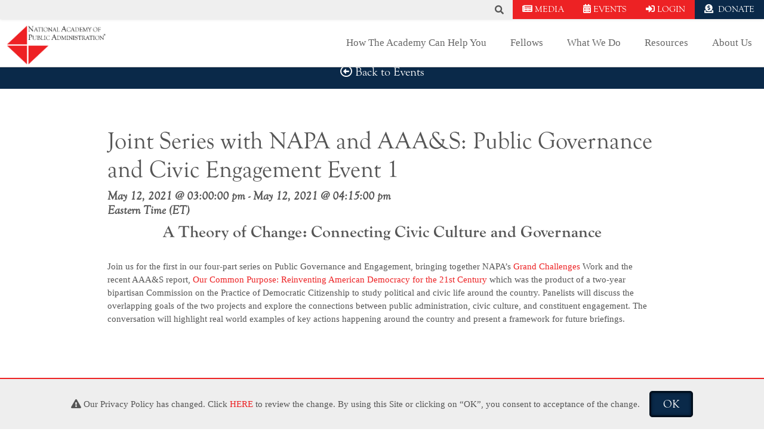

--- FILE ---
content_type: text/css
request_url: https://napawash.org/assets/css/bloomerang-form.css
body_size: 711
content:
span.label{color:#333}#guest-form .section.billing-address,#guest-form .section.comment,#guest-form .section.contact,#guest-form .section.custom-fields,#guest-form .section.donation{display:block!important}#guest-form .section.billing-address h3,#guest-form .section.donation h3,#guest-form .section.true-impact h3{display:block}#guest-form .section.billing-address .field.country{display:block}#guest-form .section.billing-address .field.street-address{display:block}#guest-form .section.billing-address .field.city{display:block}#guest-form .section.billing-address .field.state{display:block}#guest-form input[type=email],#guest-form input[type=tel],#guest-form input[type=text],#guest-form textarea{font-size:14px!important;font-family:'Century Gothic',verdana,sans-serif!important;padding:5px!important;border:1px solid #ccc!important}#donation-form-container select,#guest-form select{max-width:260px!important;width:100%;font-size:14px!important;height:auto!important;height:30px!important;border:1px solid #ccc!important;padding:5px!important}.section.comment,.section.contact,.section.donation{display:none}.section.custom-fields h3{display:none}.section.billing-address h3,.section.donation h3,.section.true-impact h3{display:none}.section.billing-address .field.country{display:none}.section.billing-address .field.street-address{display:none}.section.billing-address .field.city{display:none}.section.billing-address .field.state{display:none}.section.payment h3{display:none}#bloomerang-donate .section.donation{display:block}#donation-form-container #city,#donation-form-container #start-date,#donation-form-container input#zip-code{padding:5px!important;border:1px solid #ccc!important;font-size:14px!important;font-family:'Century Gothic',verdana,sans-serif!important}#donation-form-container #frequency,#donation-form-container #fund{max-width:275px!important;width:100%;font-size:14px!important;height:auto!important;height:30px!important}#donation-form-container input#zip-code:focus{outline:0!important}#donation-form-container #card-element{padding:8px}#donation-form-container h6{margin-bottom:0!important}#donation-form-container .label,#donation-form-container label{font-size:14px;padding:0!important}#donation-form-container div.field{padding:0!important}#donation-form-container .section{background-color:#efefef;border:1px solid #ccc;padding:15px;margin:0 0 5px 0;border-radius:5px;box-shadow:inset 0 0 25px rgba(255,255,255,.95)}#donation-form-container .field.checkbox{min-height:0!important;margin:0!important}#donation-form-container textarea{padding:5px!important;border:1px solid #ccc!important;font-size:14px!important;font-family:'Century Gothic',verdana,sans-serif!important}#donation-form-container .field.checkbox .label{position:relative;top:0;left:4px;margin:0!important}#donation-form-container .field.checkbox input{margin:0!important}#donation-form-container .field.checkbox label{margin:0!important;margin-top:-4px}.bloomerang-payments .payment-block{background-color:#eee;padding:10px;font-size:13px;margin-bottom:5px;display:flex;width:100%;border:1px solid #ccc;border-radius:3px}.bloomerang-payments .payment-block label{margin:0 0 5px 0!important;font-size:10px!important}.bloomerang-payments .payment-block>span{width:100%;font-size:14px;padding:0 5px}.bloomerang-payments .dues-button{background-color:#eee;display:block;padding:10px;text-decoration:none;border:1px solid #ccc;border-radius:3px;margin:0 0 5px 0}.bloomerang-payments .dues-button i{position:relative;top:5px;color:#666}#donation-form .field.start-date label{display:none}#guest-form select{max-width:275px!important;width:100%!important}

--- FILE ---
content_type: image/svg+xml
request_url: https://napawash.org/assets/images/headshot.svg
body_size: 570
content:
<svg xmlns="http://www.w3.org/2000/svg" xmlns:xlink="http://www.w3.org/1999/xlink" viewBox="0 0 1000 1000"><path d="M0 0h1000v1000H0V0z" fill="#fff"/><defs><path id="a" d="M971.5 500c0 242.9-211.1 439.9-471.4 439.9-260.5 0-471.6-197-471.6-439.9C28.5 257 239.6 60.1 500 60.1s471.5 197 471.5 439.9z"/></defs><clipPath id="b"><use xlink:href="#a" overflow="visible"/></clipPath><path d="M971.5 500c0 242.9-211.1 439.9-471.4 439.9-260.5 0-471.6-197-471.6-439.9C28.5 257 239.6 60.1 500 60.1s471.5 197 471.5 439.9z" clip-path="url(#b)" fill="#fafafa"/><defs><path id="c" d="M971.5 500c0 242.9-211.1 439.9-471.4 439.9-260.5 0-471.6-197-471.6-439.9C28.5 257 239.6 60.1 500 60.1s471.5 197 471.5 439.9z"/></defs><clipPath id="d"><use xlink:href="#c" overflow="visible"/></clipPath><path d="M634.3 678.8c-41.8-32-46.7-124.5-46.7-168.6v-66.1H398.5v66.1c0 44.2-4.9 136.6-46.7 168.6-41.7 32.1-138.8 42.5-138.8 42.5l27.8 71.2 252.3 85.3 252.3-85.3 27.7-71.2s-97-10.4-138.8-42.5z" clip-path="url(#d)" fill="#eee"/><defs><path id="e" d="M971.5 500c0 242.9-211.1 439.9-471.4 439.9-260.5 0-471.6-197-471.6-439.9C28.5 257 239.6 60.1 500 60.1s471.5 197 471.5 439.9z"/></defs><clipPath id="f"><use xlink:href="#e" overflow="visible"/></clipPath><path d="M397.1 550.5s14.8 70.9 83 84.9c54.4 11.2 122.8-6.9 122.8-6.9s-11.4-44.1-13.9-78c-2.4-33.9-5.1-98-5.1-98L427.7 502l-30.6 48.5z" opacity=".4" clip-path="url(#f)" fill="#bdbdbd"/><defs><path id="g" d="M971.5 500c0 242.9-211.1 439.9-471.4 439.9-260.5 0-471.6-197-471.6-439.9C28.5 257 239.6 60.1 500 60.1s471.5 197 471.5 439.9z"/></defs><clipPath id="h"><use xlink:href="#g" overflow="visible"/></clipPath><path d="M680 340.7c0 103.9-82.4 256.2-184 256.2S312 444.7 312 340.7s82.3-188.3 184-188.3c101.6 0 184 84.3 184 188.3z" clip-path="url(#h)" fill="#eee"/><defs><path id="i" d="M971.5 500c0 242.9-211.1 439.9-471.4 439.9-260.5 0-471.6-197-471.6-439.9C28.5 257 239.6 60.1 500 60.1s471.5 197 471.5 439.9z"/></defs><clipPath id="j"><use xlink:href="#i" overflow="visible"/></clipPath><path d="M331.5 381.2s-16.5-51.5-34.7-30.8 15.7 111.3 25.3 112.4c9.6 1.1 15.4-10.5 16.9-21.9 1.5-11.3 13.9-54 13.9-54l-21.4-5.7zm329.1 0s16.5-51.5 34.7-30.8-15.7 111.3-25.3 112.4-15.4-10.5-16.9-21.9c-1.5-11.3-13.9-54-13.9-54l21.4-5.7z" clip-path="url(#j)" fill="#eee"/></svg>

--- FILE ---
content_type: text/plain
request_url: https://www.google-analytics.com/j/collect?v=1&_v=j102&a=552069529&t=pageview&_s=1&dl=https%3A%2F%2Fnapawash.org%2Fevents%2Fpublic-governance-and-civic-engagement-joint-series-event-1&ul=en-us%40posix&dt=Joint%20Series%20with%20NAPA%20and%20AAA%26S%3A%20Public%20Governance%20and%20Civic%20Engagement%20Event%201%20-%20National%20Academy%20of%20Public%20Administration&sr=1280x720&vp=1280x720&_u=KGBAAEADQAAAACAAI~&jid=1710861576&gjid=1482391277&cid=1677497448.1763211648&tid=UA-76060652-1&_gid=265190892.1763211648&_r=1&_slc=1&z=823013402
body_size: -476
content:
2,cG-T48QNV5L9R